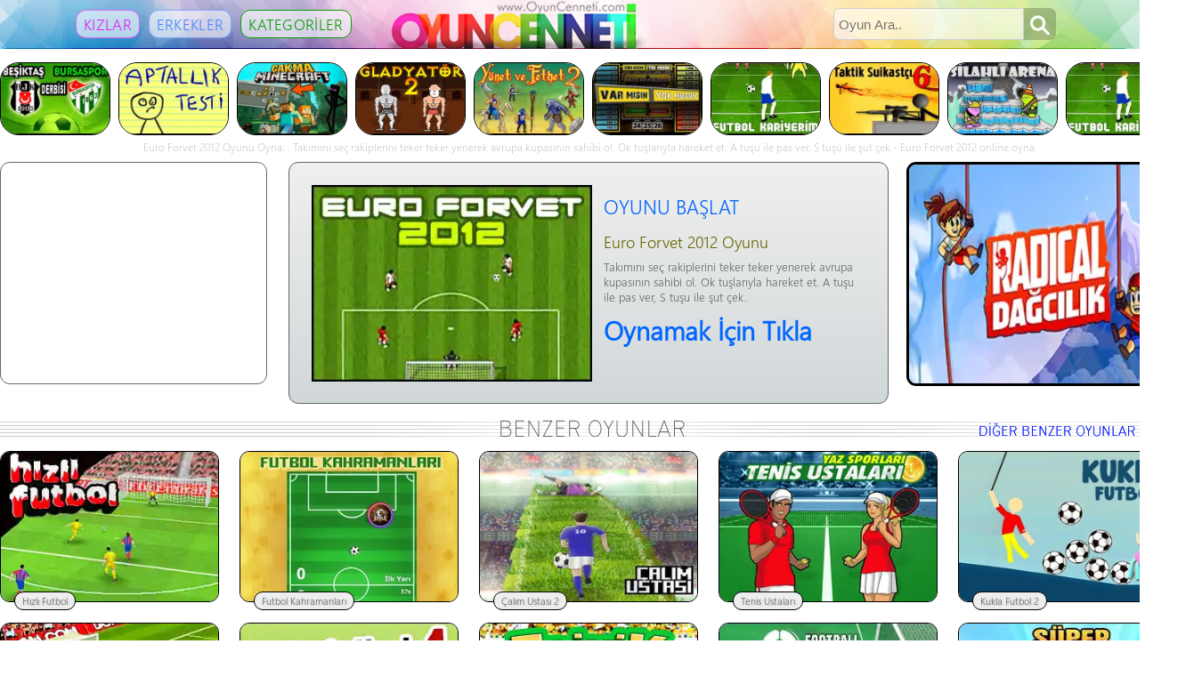

--- FILE ---
content_type: text/html
request_url: https://oyuncenneti.com/euro-forvet-2012.html
body_size: 5684
content:
<!DOCTYPE HTML>
<html>
<head>
<title>Euro Forvet 2012 Oyunu Oyna</title>
<meta http-equiv="Content-Type" content="text/html; charset=utf-8" />
<meta  name="Keywords" content="Euro Forvet 2012,euro_forvet_2012,Euro,Forvet,2012,euro,forvet,2012,euro,striker,2012, oyun, oyunu, oyunları, oyunlar, oyuncenneti" />
<meta name="Description" content="Euro Forvet 2012 Oyunu - " />
<link rel="icon" href="/favicon.ico" type="image/x-icon" />
<link rel="shortcut icon" href="/favicon.ico" type="image/x-icon" />

<style type="text/css">
@font-face{font-family:'Segoe';src:url(segoeuisl.woff) format("woff");font-display:swap}
body{background-color:#fff;font-family:"Segoe",Verdana,Geneva,sans-serif;font-size:12px;margin:0;color:#666}
a{text-decoration:none;color:#666}
a:hover{text-decoration:none;color:#000}
#ustz{margin:0 auto;width:100%;background-color:#d4dbe0;background-image:-moz-linear-gradient(top,#f0f0ee,#d4dbe0);background-image:-webkit-gradient(linear,left top,left bottom,color-stop(0.00,#f0f0ee),color-stop(1.0,#d4dbe0));background-image:url(images/z1.webp);background-repeat:no-repeat;background-size:100% 100%}
#ust{width:1322px;height:55px;overflow:hidden;margin:0 auto;margin-bottom:15px}
#kategoriler{width:427px;height:55px;float:left;margin:0;padding:11px 0 0}
.button1{padding:4px 8px;margin:0 5px;text-align:center;background-color:rgba(255,255,255,0.6);text-decoration:none;display:inline-block;font-family:"Segoe","Gill Sans","Gill Sans MT",Calibri,sans-serif;letter-spacing:.3px;font-size:17px;border:1px solid rgba(0,0,0,0.0);-webkit-border-radius:11px;-moz-border-radius:11px;border-radius:11px;-webkit-transition-duration:.4s;transition-duration:.4s;cursor:pointer}
.kiz{border:1px solid rgba(229,31,250,0.6);background-color:rgba(255,255,255,0.6);color:#e51ffa;margin-left:85px}
.kiz:hover{border:1px solid #e51ffa;background-color:rgba(255,255,255,0.9);color:#e51ffa}
.erkek{border:1px solid rgba(74,134,255,0.6);background-color:rgba(255,255,255,0.6);color:#4a86ff}
.erkek:hover{border:1px solid #4a86ff;background-color:rgba(255,255,255,0.9);color:#4a86ff}
.kategori{border:1px solid rgba(7,159,0,06);background-color:rgba(255,255,255,0.6);color:#079f00}
.kategori:hover{border:1px solid #093;background-color:rgba(255,255,255,0.9);color:#079f00}
#logo{width:444px;height:55px;float:left}
#arama{width:400px;height:55px;float:left}
.ara{width:250px;margin:9px 0 0 65px}
.ara input{width:202px;height:14px;font-size:15px;padding:10px 5px;float:left;border:1px solid #CECECE;-moz-border-radius:7px 0 0 7px;-webkit-border-radius:7px 0 0 7px;border-radius:7px 0 0 7px;background-color:rgba(255,255,255,0.6);color:#666}
.ara input:focus{height:12px;border-left:2px solid #d83c3c;border-bottom:2px solid #d83c3c;border-top:2px solid #d83c3c;background-color:rgba(255,255,255,0.8);border-right:none;box-shadow:none;outline:0}
.ara button{overflow:visible;position:relative;float:right;border:0;padding:0;cursor:pointer;height:36px;width:36px;-moz-border-radius:0 7px 7px 0;-webkit-border-radius:0 7px 7px 0;border-radius:0 7px 7px 0;background-color:rgba(0,0,0,0.2);background-image:url(images/ara.png);background-repeat:no-repeat;background-position:7px 8px}
input:focus ~ span > #araClick{background:#d83c3c;background-image:url(images/ara.png);background-repeat:no-repeat;background-position:7px 8px}
.ara button:active,.ara button:hover,.ara button:disabled{background:#d83c3c;background-image:url(images/ara.png);background-repeat:no-repeat;background-position:7px 8px;outline:none}
#oyunsutunu{width:804px;height:800px;float:left;background-color:#FFF;margin:0 0 24px}
#oyun{width:800px;height:520px;overflow:hidden;background-color:#CECECE;border:2px solid #000;-webkit-border-radius:11px;-moz-border-radius:11px;border-radius:11px;margin:0 0 10px;text-align:center}
#butonlar{width:804px;height:29px;float:left;margin:0 0 11px -3px}
.button{border:none;padding:6px 12px;text-align:center;text-decoration:none;display:inline-block;font-size:12px;margin:0 3px;border:1px solid #999;-webkit-border-radius:11px;-moz-border-radius:11px;border-radius:11px;background-color:#d4dbe0;-webkit-transition-duration:.2s;transition-duration:.2s;cursor:pointer}
.button:hover{text-decoration:none;border:1px solid #35a3dd;background-image:-moz-linear-gradient(top,#81c0e9,#35a3dd);background-image:-webkit-gradient(linear,left top,left bottom,color-stop(0.00,#81c0e9),color-stop(1.0,#35a3dd));color:#fff}
#eniyiler{width:170px;height:800px;float:left;margin:0 0 0 23px}
.enguzel{width:170px;height:786px}
.alan{background-color:#36F}
.alan:hover{background-color:#36F}
#aciklama{width:804px;font-family:'Segoe',"Lucida Sans Unicode","Lucida Grande",sans-serif;font-size:14px;line-height:18px}
#oyunlar2{width:1350px;overflow:hidden}
#oyunlar2 ol{margin:0 0 0 -23px;padding:0;list-style-type:none}
#oyunlar2 ol li{background:#eee;width:244px;height:168px;overflow:hidden;border:1px solid #000;-webkit-border-radius:11px;-moz-border-radius:11px;border-radius:11px;float:left;margin-left:23px;margin-right:0;margin-bottom:23px;display:inline;text-align:center}
#oyunlar2 ol li:hover{width:240px;height:164px;border:3px solid #000}
#oyunlar2 ol li img{width:250px;height:174px;margin-left:-2px;margin-top:-2px;-webkit-transition:width .4s ease-in-out;transition:width .4s ease-in-out}
#oyunlar2 ol li a:hover img{width:258px;height:182px;margin-left:-7px;margin-top:-7px}
#oyunlar2 ol li b{font-size:11px;color:#666;text-shadow:1px 1px 3px silver;margin-top:157px;margin-left:15px;position:absolute;text-align:center;height:15px;font-weight:lighter;border:1px solid #000;background:#eee;-webkit-border-radius:13px;-moz-border-radius:13px;border-radius:13px;padding:2px 8px}
#oyunlar2 ol li a:hover b{font-size:12px;color:#fff;background-color:#36F;height:17px;margin-left:13px;padding-top:2px}
#oyunlar3{width:1322px;overflow:hidden}
#oyunlar3 ol{margin:0 0 0 -9px;padding:0;list-style-type:none}
#oyunlar3 ol li{background:#eee;width:122px;height:80px;overflow:hidden;border:1px solid #000;-webkit-border-radius:21px;-moz-border-radius:21px;border-radius:21px;float:left;margin-left:9px;margin-right:display:inline;text-align:center}
#oyunlar3 ol li:hover{width:120px;height:78px;border:2px solid #000}
#oyunlar3 ol li img{width:126px;height:82px;margin-left:-2px;margin-top:-2px;-webkit-transition:width .4s ease-in-out;transition:width .4s ease-in-out}
#oyunlar3 ol li a:hover img{width:132px;height:86px;margin-left:-5px;margin-top:-5px}
#eniyioyunlar{width:1350px;overflow:hidden}
#eniyioyunlar ol{margin:0 0 0 -15px;padding:0;list-style-type:none}
#eniyioyunlar ol li{background:#eee;width:147px;height:115px;overflow:hidden;border:1px solid #000;-webkit-border-radius:7px;-moz-border-radius:7px;border-radius:7px;float:left;margin-left:15px;margin-right:0;margin-bottom:15px;display:inline;text-align:center}
#eniyioyunlar ol li:hover{width:143px;height:111px;border:3px solid #000}
#eniyioyunlar ol li img{width:150px;height:119px;margin-left:-2px;margin-top:-2px;-webkit-transition:width .4s ease-in-out;transition:width .4s ease-in-out}
#eniyioyunlar ol li a:hover img{width:160px;height:129px;margin-left:-7px;margin-top:-7px;-webkit-filter:brightness(150%);filter:brightness(150%)}
#altz{margin:0 auto;width:100%;background-color:#d4dbe0;float:left}
#alt{width:1322px;margin:0 auto;padding:10px;text-align:center}
#sponsor{width:1322px;height:300px;float:left;margin:0;margin-bottom:-15px}
#reklam1{width:298px;height:248px;float:left;background-color:#fff;overflow:hidden;border:1px solid #666;-webkit-border-radius:11px;-moz-border-radius:11px;border-radius:11px;margin:0 0 17px}
#oynatkutusu{width:672px;height:270px;float:left;background-color:#d1d7da;background-image:-moz-linear-gradient(top,#f0f0ee,#d1d7da);background-image:-webkit-gradient(linear,left top,left bottom,color-stop(0.00,#f0f0ee),color-stop(1.0,#d1d7da));overflow:hidden;border:1px solid #666;-webkit-border-radius:11px;-moz-border-radius:11px;border-radius:11px;margin:0 0 12px 24px}
#reklam2{width:298px;height:248px;float:left;background-color:#fff;overflow:hidden;border:1px solid #666;-webkit-border-radius:11px;-moz-border-radius:11px;border-radius:11px;margin:0 0 17px 24px}
#reklam3{width:968px;height:88px;float:left;overflow:hidden;background-color:#fff;border:1px solid #000;-webkit-border-radius:11px;-moz-border-radius:11px;border-radius:11px;margin:0 0 10px;text-align:center}
#oyunlar2{width:1350px;overflow:hidden}
#oyunlar{width:652px;overflow:hidden;margin:25px 0 25px 25px}
#oyunlar ol{margin:0 0 25px;padding:0;list-style-type:none}
#oyunlar ol li{width:625px;height:221px;overflow:hidden;float:left;margin-bottom:23px;display:inline}
#oyunlar ol li:hover{width:621px;height:221px;border:2px solid #000;background:#fff;}
#oyunlar ol li img{width:315px;height:221px;}
#oyunlar ol li b{color:#666;margin-top:0;margin-left:320px;position:absolute;width:290px;height:250px;font-weight:lighter;padding:2px 8px}
#oyunlar ol li b h1{font-size:18px;color:#660;margin-top:-5px;font-weight:lighter}
#oyunlar ol li b h2{font-size:22px;color:#06F;margin-top:7px;font-weight:lighter}
#oyunlar ol li b h3{font-size:13px;margin-top:-5px;font-weight:lighter}
#oyunlar ol li b h4{font-size:29px;color:#06F;margin-top:-3px}
#oyunlar ol li a:hover b h2{color:#F00;font-weight: bold;}
#oyunlar ol li a:hover b h4{color:#00C}
#oyunlar1{background:#eee;width:296px;height:246px;overflow:hidden;border:3px solid #000;-webkit-border-radius:11px;-moz-border-radius:11px;border-radius:11px;float:left;margin-left:0;margin-right:18px;margin-bottom:18px;display:inline}
#oyunlar1 img{width:306px;height:256px;margin-left:-3px;margin-top:-3px}
#oyunlar1 a:hover img{width:314px;height:264px;margin-left:-5px;margin-top:-5px;-webkit-transition:width .4s ease-in-out;transition:width .4s ease-in-out}
.gelgit{background-color: white;-webkit-animation: squashstretch 3.0s ease-in-out 0s infinite alternate;animation: squashstretch 3.0s ease-in-out 0s infinite alternate}@-webkit-keyframes squashstretch{0%{transform: scale(1.2)}50%{transform: scale(1.0)}}@keyframes squashstretch{0%{transform: scale(1.2)}50%{transform: scale(1.0)}}
</style>
</head>
<body>

<div id="ustz"><div id="ust"><div id="kategoriler"><a href="/kizlar-icin-oyunlar.html" class="button1 kiz">KIZLAR</a><a href="/erkekler-icin-oyunlar.html" class="button1 erkek">ERKEKLER</a><a href="/kategoriler.html" class="button1 kategori">KATEGORİLER</a></div><div id="logo"><a href="http://www.oyuncenneti.com/" title="OYUN CENNETİ OYUNLAR"><img src="/images/oyuncenneti-logo.png" border="0" alt="OYUN CENNETİ OYUNLAR" /></a></div><div id="arama"><form class="ara" method="get" action="/oyun-ara.asp"><input name="aranan" type="text" placeholder="Oyun Ara.." required><span><button id="araClick" type="submit"></button></span></form></div></div></div><div style="margin: 0 auto; width: 1322px; margin-top:15px;margin-bottom:5px;" ><div id="oyunlar3"><ol><li><a href="/besiktas-bursaspor-derbisi.html" title="Beşiktaş Bursaspor Derbisi - Ezeli rekabet devam ediyor, Beşiktaş Bursaspor derbisi başlıyor." target="_blank"><img src="/images/besiktas_bursaspor_derbisi.webp" alt="Ezeli rekabet devam ediyor, Beşiktaş Bursaspor derbisi başlıyor." /></a></li><li><a href="/aptallik-testi.html" title="Aptallık Testi - Tüm soruları yanıtlayın ve testin sonunda ne kadar aptal olduğunuzu öğrenin :)" target="_blank"><img src="/images/aptallik_testi.webp" alt="Tüm soruları yanıtlayın ve testin sonunda ne kadar aptal olduğunuzu öğrenin :)" /></a></li><li><a href="/cakma-minecraft.html" title="Çakma Minecraft - Çakma olduğuna bakmayın orjinal minecraft kadar eğlenceli :)" target="_blank"><img src="/images/cakma_minecraft.webp" alt="Çakma olduğuna bakmayın orjinal minecraft kadar eğlenceli :)" /></a></li><li><a href="/gladyator-2.html" title="Gladyatör 2 - Hayatta kalabilmek için tek seçeneğin var tüm rakiplerini öldür!" target="_blank"><img src="/images/gladyator_2.webp" alt="Hayatta kalabilmek için tek seçeneğin var tüm rakiplerini öldür!" /></a></li><li><a href="/yonet-ve-fethet-2.html" title="Yönet ve Fethet 2 - Tarife gerek yok muhteşem Yönet ve Fethet oyununun 2.si" target="_blank"><img src="/images/yonet_ve_fethet_2.webp" alt="Tarife gerek yok muhteşem Yönet ve Fethet oyununun 2.si" /></a></li><li><a href="/var-misin-yok-musun.html" title="Var mısın Yok musun - Sadece tek bir soruya cevap vererek tam 1.000.000 TL kazanabilirsin. Var mısın Yok musun?" target="_blank"><img src="/images/var_misin_yok_musun.webp" alt="Sadece tek bir soruya cevap vererek tam 1.000.000 TL kazanabilirsin. Var mısın Yok musun?" /></a></li><li><a href="/futbol-kariyerim.html" title="Futbol Kariyerim - Futbol basamaklarını yavaş yavaş çıkıp kariyerini zirvede tamamla" target="_blank"><img src="/images/futbol_kariyerim.webp" alt="Futbol basamaklarını yavaş yavaş çıkıp kariyerini zirvede tamamla" /></a></li><li><a href="/taktik-suikastci-6.html" title="Taktik Suikastçı 6 - Özel ekipe katılıp aileni yok eden 'Kara Kalpli'den intikamını al" target="_blank"><img src="/images/taktik_suikastci_6.webp" alt="Özel ekipe katılıp aileni yok eden 'Kara Kalpli'den intikamını al" /></a></li><li><a href="/silahli-arena.html" title="Silahlı Arena - 4 kişi karşılıklı silahlı bir arenada ölümüne mücadele edin" target="_blank"><img src="/images/silahli_arena.webp" alt="4 kişi karşılıklı silahlı bir arenada ölümüne mücadele edin" /></a></li><li><a href="/futbol-kariyerim.html" title="Futbol Kariyerim - Futbol basamaklarını yavaş yavaş çıkıp kariyerini zirvede tamamla" target="_blank"><img src="/images/futbol_kariyerim.webp" alt="Futbol basamaklarını yavaş yavaş çıkıp kariyerini zirvede tamamla" /></a></li></ol></div></div>
<div style="margin: 0 auto; width:1322px; margin-top:2px; color:#CCC; overflow:hidden; text-align:center; height:18px;">Euro Forvet 2012 Oyunu Oyna: . Takımını seç rakiplerini teker teker yenerek avrupa kupasının sahibi ol. Ok tuşlarıyla hareket et. A tuşu ile pas ver, S tuşu ile şut çek.- Euro Forvet 2012 online oyna</div>
<div style="margin: 0 auto; width: 1322px; margin-top:7px;" >
  <div id="sponsor"><div id="reklam1"><script async src="https://pagead2.googlesyndication.com/pagead/js/adsbygoogle.js?client=ca-pub-5677366256710241"
     crossorigin="anonymous"></script>
<!-- OyunOynamaSayfası300x250-1 -->
<ins class="adsbygoogle"
     style="display:inline-block;width:300px;height:250px"
     data-ad-client="ca-pub-5677366256710241"
     data-ad-slot="8403928940"></ins>
<script>
     (adsbygoogle = window.adsbygoogle || []).push({});
</script></div>

<div id="oynatkutusu"><div id="oyunlar"><ol><li><a href="/euro-forvet-2012-oyna.html" title="Euro Forvet 2012 - "><b><h2>OYUNU BAŞLAT</h2><h1>Euro Forvet 2012 Oyunu</h1><h3>Takımını seç rakiplerini teker teker yenerek avrupa kupasının sahibi ol. Ok tuşlarıyla hareket et. A tuşu ile pas ver, S tuşu ile şut çek.</h3><h4>Oynamak İçin Tıkla</h4></b><img src="/images/euro_forvet_2012.webp" alt="Euro Forvet 2012 - " /></a></li></ol></div></div>

<div id="oyunlar1" style="margin: 0px 0px 0px 20px;"><a href="/radikal-dagcilik.html" title="Radikal Dağcılık - 367" target="_blank"><img  class="gelgit" src="/images/radikal_dagcilik.webp" alt="Radikal Dağcılık - 367" /></a></div>
</div></div>
</div>
<script type="application/ld+json">
{"@context": "https://schema.org",
"@type": "Game",
"name": "Euro Forvet 2012",
"url": "https://www.oyuncenneti.com/euro-forvet-2012.html",
"isFamilyFriendly": "https://schema.org/True",
"description": "Euro Forvet 2012 Oyunu - ",
"thumbnailUrl": "https://www.oyuncenneti.com/images/euro_forvet_2012.webp",
"aggregateRating": {
"@type": "AggregateRating",
"ratingValue": "73",
"ratingCount": "12660",
"reviewCount": "12733",
"bestRating": "100",
"worstRating": "0"}}
</script>

<div style="margin: 0 auto;width:1322px;"><a href="/spor-oyunlari.html"><img src="images/benzer-oyunlar.gif" alt="Benzer Oyunlar" width="1322" height="24" border="0"></a></div><div style="margin: 0 auto; width: 1322px; margin-top:13px;margin-bottom:13px;"><div id="oyunlar2"><ol><li><a href="/hizli-futbol.html" title="Hızlı Futbol - 17928" target="_blank"><b>Hızlı Futbol</b><img src="/images/hizli_futbol.webp" alt="Hızlı Futbol" /></a></li><li><a href="/futbol-kahramanlari.html" title="Futbol Kahramanları - 4806" target="_blank"><b>Futbol Kahramanları</b><img src="/images/futbol_kahramanlari.webp" alt="Futbol Kahramanları" /></a></li><li><a href="/calim-ustasi-2.html" title="Çalım Ustası 2 - 5132" target="_blank"><b>Çalım Ustası 2</b><img src="/images/calim_ustasi_2.webp" alt="Çalım Ustası 2" /></a></li><li><a href="/tenis-ustalari.html" title="Tenis Ustaları - 4966" target="_blank"><b>Tenis Ustaları</b><img src="/images/tenis_ustalari.webp" alt="Tenis Ustaları" /></a></li><li><a href="/kukla-futbol-2.html" title="Kukla Futbol 2 - 5989" target="_blank"><b>Kukla Futbol 2</b><img src="/images/kukla_futbol_2.webp" alt="Kukla Futbol 2" /></a></li><li><a href="/eurocup-frikik.html" title="Eurocup Frikik - 20469" target="_blank"><b>Eurocup Frikik</b><img src="/images/eurocup_frikik.webp" alt="Eurocup Frikik" /></a></li><li><a href="/kafa-futbol-4.html" title="Kafa Futbol 4 - 16787" target="_blank"><b>Kafa Futbol 4</b><img src="/images/kafa_futbol_4.webp" alt="Kafa Futbol 4" /></a></li><li><a href="/frikik.html" title="Frikik - 18066" target="_blank"><b>Frikik</b><img src="/images/frikik.webp" alt="Frikik" /></a></li><li><a href="/futbol-dunya-kupasi-2019.html" title="Futbol Dünya Kupası 2019 - 7787" target="_blank"><b>Futbol Dünya Kupası 2019</b><img src="/images/futbol_dunya_kupasi_2019.webp" alt="Futbol Dünya Kupası 2019" /></a></li><li><a href="/super-kafa-futbolu-2.html" title="Süper Kafa Futbolu 2 - 7518" target="_blank"><b>Süper Kafa Futbolu 2</b><img src="/images/super_kafa_futbolu_2.webp" alt="Süper Kafa Futbolu 2" /></a></li></ol>
</div>
</div><div id="altz"><div id="alt"><p>OYUN CENNETİ OYUNLAR - 19 OCAK 2026 PAZARTESI - <a href="http://www.oyun-skor.com/" target="_blank">Oyun Skor</a> - <a href="http://www.oyungemisi.net/" target="_blank">Oyunlar</a></p>
  <p>Türkiye'nin en büyük oyun sitesi OyunCenneti.com sizler için en güzel oyunları özenle seçip en kolay ve en hızlı şekilde oynayabileceğiniz hale getiriyor. OyunCenneti'nde <br />oynadığınız oyunlar bu oyunları hazırlayan oyun yapımcılarına aittir. Oyun Cenneti en güzel oyunların bir arada toplandığı ücretsiz harika bir oyun sitesidir. 1315 - 18.1.2014<br><br>

Şu an Euro Forvet 2012 isimli oyunun tanıtım sayfasında bulunuyorsunuz. Bu oyunda amaç: . Oyunu oynamak için <a href="http://www.oyuncenneti.com/euro-forvet-2012-oyna.html" title="Euro Forvet 2012 Oyna">tıklayın</a>.


<br><br><a href="/iletisim.asp">İletişim</a> - <a href="/gizlilik-politikasi.asp">Gizlilik Politikasi</a> - <a href="/iletisim.asp">Hata Bildir!</a><br /><br /><br><br><br><br><br><br><br><br><br></p></div></div>
  <!-- Global site tag (gtag.js) - Google Analytics -->
<script async src="https://www.googletagmanager.com/gtag/js?id=UA-24665199-1"></script>
<script>
  window.dataLayer = window.dataLayer || [];
  function gtag(){dataLayer.push(arguments);}
  gtag('js', new Date());

  gtag('config', 'G-N5CLW9P5NR');
</script>
<br />
<br />
<script async src="https://pagead2.googlesyndication.com/pagead/js/adsbygoogle.js?client=ca-pub-5677366256710241"
     crossorigin="anonymous"></script>
<ins class="adsbygoogle"
     style="display:block"
     data-ad-format="autorelaxed"
     data-ad-client="ca-pub-5677366256710241"
     data-ad-slot="1494897745"></ins>
<script>
     (adsbygoogle = window.adsbygoogle || []).push({});
</script>


<script defer src="https://static.cloudflareinsights.com/beacon.min.js/vcd15cbe7772f49c399c6a5babf22c1241717689176015" integrity="sha512-ZpsOmlRQV6y907TI0dKBHq9Md29nnaEIPlkf84rnaERnq6zvWvPUqr2ft8M1aS28oN72PdrCzSjY4U6VaAw1EQ==" data-cf-beacon='{"version":"2024.11.0","token":"fef17b469b5548879c82978d07faa6d6","r":1,"server_timing":{"name":{"cfCacheStatus":true,"cfEdge":true,"cfExtPri":true,"cfL4":true,"cfOrigin":true,"cfSpeedBrain":true},"location_startswith":null}}' crossorigin="anonymous"></script>
</body>
</html>

--- FILE ---
content_type: text/html; charset=utf-8
request_url: https://www.google.com/recaptcha/api2/aframe
body_size: 264
content:
<!DOCTYPE HTML><html><head><meta http-equiv="content-type" content="text/html; charset=UTF-8"></head><body><script nonce="75WoPCtMSnpCmamyxN2rbg">/** Anti-fraud and anti-abuse applications only. See google.com/recaptcha */ try{var clients={'sodar':'https://pagead2.googlesyndication.com/pagead/sodar?'};window.addEventListener("message",function(a){try{if(a.source===window.parent){var b=JSON.parse(a.data);var c=clients[b['id']];if(c){var d=document.createElement('img');d.src=c+b['params']+'&rc='+(localStorage.getItem("rc::a")?sessionStorage.getItem("rc::b"):"");window.document.body.appendChild(d);sessionStorage.setItem("rc::e",parseInt(sessionStorage.getItem("rc::e")||0)+1);localStorage.setItem("rc::h",'1768829892430');}}}catch(b){}});window.parent.postMessage("_grecaptcha_ready", "*");}catch(b){}</script></body></html>